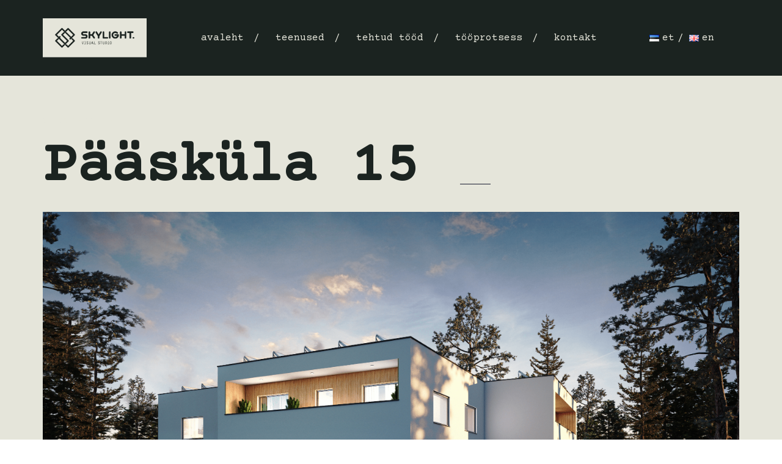

--- FILE ---
content_type: text/html; charset=utf-8
request_url: https://www.google.com/recaptcha/api2/anchor?ar=1&k=6LdGxrYpAAAAABm7sXs3tpj-zwo4BKwLqhORM19V&co=aHR0cHM6Ly9za3lsaWdodHZpc3VhbC5lZTo0NDM.&hl=en&v=PoyoqOPhxBO7pBk68S4YbpHZ&size=invisible&anchor-ms=20000&execute-ms=30000&cb=4dsn9tjczgeo
body_size: 48865
content:
<!DOCTYPE HTML><html dir="ltr" lang="en"><head><meta http-equiv="Content-Type" content="text/html; charset=UTF-8">
<meta http-equiv="X-UA-Compatible" content="IE=edge">
<title>reCAPTCHA</title>
<style type="text/css">
/* cyrillic-ext */
@font-face {
  font-family: 'Roboto';
  font-style: normal;
  font-weight: 400;
  font-stretch: 100%;
  src: url(//fonts.gstatic.com/s/roboto/v48/KFO7CnqEu92Fr1ME7kSn66aGLdTylUAMa3GUBHMdazTgWw.woff2) format('woff2');
  unicode-range: U+0460-052F, U+1C80-1C8A, U+20B4, U+2DE0-2DFF, U+A640-A69F, U+FE2E-FE2F;
}
/* cyrillic */
@font-face {
  font-family: 'Roboto';
  font-style: normal;
  font-weight: 400;
  font-stretch: 100%;
  src: url(//fonts.gstatic.com/s/roboto/v48/KFO7CnqEu92Fr1ME7kSn66aGLdTylUAMa3iUBHMdazTgWw.woff2) format('woff2');
  unicode-range: U+0301, U+0400-045F, U+0490-0491, U+04B0-04B1, U+2116;
}
/* greek-ext */
@font-face {
  font-family: 'Roboto';
  font-style: normal;
  font-weight: 400;
  font-stretch: 100%;
  src: url(//fonts.gstatic.com/s/roboto/v48/KFO7CnqEu92Fr1ME7kSn66aGLdTylUAMa3CUBHMdazTgWw.woff2) format('woff2');
  unicode-range: U+1F00-1FFF;
}
/* greek */
@font-face {
  font-family: 'Roboto';
  font-style: normal;
  font-weight: 400;
  font-stretch: 100%;
  src: url(//fonts.gstatic.com/s/roboto/v48/KFO7CnqEu92Fr1ME7kSn66aGLdTylUAMa3-UBHMdazTgWw.woff2) format('woff2');
  unicode-range: U+0370-0377, U+037A-037F, U+0384-038A, U+038C, U+038E-03A1, U+03A3-03FF;
}
/* math */
@font-face {
  font-family: 'Roboto';
  font-style: normal;
  font-weight: 400;
  font-stretch: 100%;
  src: url(//fonts.gstatic.com/s/roboto/v48/KFO7CnqEu92Fr1ME7kSn66aGLdTylUAMawCUBHMdazTgWw.woff2) format('woff2');
  unicode-range: U+0302-0303, U+0305, U+0307-0308, U+0310, U+0312, U+0315, U+031A, U+0326-0327, U+032C, U+032F-0330, U+0332-0333, U+0338, U+033A, U+0346, U+034D, U+0391-03A1, U+03A3-03A9, U+03B1-03C9, U+03D1, U+03D5-03D6, U+03F0-03F1, U+03F4-03F5, U+2016-2017, U+2034-2038, U+203C, U+2040, U+2043, U+2047, U+2050, U+2057, U+205F, U+2070-2071, U+2074-208E, U+2090-209C, U+20D0-20DC, U+20E1, U+20E5-20EF, U+2100-2112, U+2114-2115, U+2117-2121, U+2123-214F, U+2190, U+2192, U+2194-21AE, U+21B0-21E5, U+21F1-21F2, U+21F4-2211, U+2213-2214, U+2216-22FF, U+2308-230B, U+2310, U+2319, U+231C-2321, U+2336-237A, U+237C, U+2395, U+239B-23B7, U+23D0, U+23DC-23E1, U+2474-2475, U+25AF, U+25B3, U+25B7, U+25BD, U+25C1, U+25CA, U+25CC, U+25FB, U+266D-266F, U+27C0-27FF, U+2900-2AFF, U+2B0E-2B11, U+2B30-2B4C, U+2BFE, U+3030, U+FF5B, U+FF5D, U+1D400-1D7FF, U+1EE00-1EEFF;
}
/* symbols */
@font-face {
  font-family: 'Roboto';
  font-style: normal;
  font-weight: 400;
  font-stretch: 100%;
  src: url(//fonts.gstatic.com/s/roboto/v48/KFO7CnqEu92Fr1ME7kSn66aGLdTylUAMaxKUBHMdazTgWw.woff2) format('woff2');
  unicode-range: U+0001-000C, U+000E-001F, U+007F-009F, U+20DD-20E0, U+20E2-20E4, U+2150-218F, U+2190, U+2192, U+2194-2199, U+21AF, U+21E6-21F0, U+21F3, U+2218-2219, U+2299, U+22C4-22C6, U+2300-243F, U+2440-244A, U+2460-24FF, U+25A0-27BF, U+2800-28FF, U+2921-2922, U+2981, U+29BF, U+29EB, U+2B00-2BFF, U+4DC0-4DFF, U+FFF9-FFFB, U+10140-1018E, U+10190-1019C, U+101A0, U+101D0-101FD, U+102E0-102FB, U+10E60-10E7E, U+1D2C0-1D2D3, U+1D2E0-1D37F, U+1F000-1F0FF, U+1F100-1F1AD, U+1F1E6-1F1FF, U+1F30D-1F30F, U+1F315, U+1F31C, U+1F31E, U+1F320-1F32C, U+1F336, U+1F378, U+1F37D, U+1F382, U+1F393-1F39F, U+1F3A7-1F3A8, U+1F3AC-1F3AF, U+1F3C2, U+1F3C4-1F3C6, U+1F3CA-1F3CE, U+1F3D4-1F3E0, U+1F3ED, U+1F3F1-1F3F3, U+1F3F5-1F3F7, U+1F408, U+1F415, U+1F41F, U+1F426, U+1F43F, U+1F441-1F442, U+1F444, U+1F446-1F449, U+1F44C-1F44E, U+1F453, U+1F46A, U+1F47D, U+1F4A3, U+1F4B0, U+1F4B3, U+1F4B9, U+1F4BB, U+1F4BF, U+1F4C8-1F4CB, U+1F4D6, U+1F4DA, U+1F4DF, U+1F4E3-1F4E6, U+1F4EA-1F4ED, U+1F4F7, U+1F4F9-1F4FB, U+1F4FD-1F4FE, U+1F503, U+1F507-1F50B, U+1F50D, U+1F512-1F513, U+1F53E-1F54A, U+1F54F-1F5FA, U+1F610, U+1F650-1F67F, U+1F687, U+1F68D, U+1F691, U+1F694, U+1F698, U+1F6AD, U+1F6B2, U+1F6B9-1F6BA, U+1F6BC, U+1F6C6-1F6CF, U+1F6D3-1F6D7, U+1F6E0-1F6EA, U+1F6F0-1F6F3, U+1F6F7-1F6FC, U+1F700-1F7FF, U+1F800-1F80B, U+1F810-1F847, U+1F850-1F859, U+1F860-1F887, U+1F890-1F8AD, U+1F8B0-1F8BB, U+1F8C0-1F8C1, U+1F900-1F90B, U+1F93B, U+1F946, U+1F984, U+1F996, U+1F9E9, U+1FA00-1FA6F, U+1FA70-1FA7C, U+1FA80-1FA89, U+1FA8F-1FAC6, U+1FACE-1FADC, U+1FADF-1FAE9, U+1FAF0-1FAF8, U+1FB00-1FBFF;
}
/* vietnamese */
@font-face {
  font-family: 'Roboto';
  font-style: normal;
  font-weight: 400;
  font-stretch: 100%;
  src: url(//fonts.gstatic.com/s/roboto/v48/KFO7CnqEu92Fr1ME7kSn66aGLdTylUAMa3OUBHMdazTgWw.woff2) format('woff2');
  unicode-range: U+0102-0103, U+0110-0111, U+0128-0129, U+0168-0169, U+01A0-01A1, U+01AF-01B0, U+0300-0301, U+0303-0304, U+0308-0309, U+0323, U+0329, U+1EA0-1EF9, U+20AB;
}
/* latin-ext */
@font-face {
  font-family: 'Roboto';
  font-style: normal;
  font-weight: 400;
  font-stretch: 100%;
  src: url(//fonts.gstatic.com/s/roboto/v48/KFO7CnqEu92Fr1ME7kSn66aGLdTylUAMa3KUBHMdazTgWw.woff2) format('woff2');
  unicode-range: U+0100-02BA, U+02BD-02C5, U+02C7-02CC, U+02CE-02D7, U+02DD-02FF, U+0304, U+0308, U+0329, U+1D00-1DBF, U+1E00-1E9F, U+1EF2-1EFF, U+2020, U+20A0-20AB, U+20AD-20C0, U+2113, U+2C60-2C7F, U+A720-A7FF;
}
/* latin */
@font-face {
  font-family: 'Roboto';
  font-style: normal;
  font-weight: 400;
  font-stretch: 100%;
  src: url(//fonts.gstatic.com/s/roboto/v48/KFO7CnqEu92Fr1ME7kSn66aGLdTylUAMa3yUBHMdazQ.woff2) format('woff2');
  unicode-range: U+0000-00FF, U+0131, U+0152-0153, U+02BB-02BC, U+02C6, U+02DA, U+02DC, U+0304, U+0308, U+0329, U+2000-206F, U+20AC, U+2122, U+2191, U+2193, U+2212, U+2215, U+FEFF, U+FFFD;
}
/* cyrillic-ext */
@font-face {
  font-family: 'Roboto';
  font-style: normal;
  font-weight: 500;
  font-stretch: 100%;
  src: url(//fonts.gstatic.com/s/roboto/v48/KFO7CnqEu92Fr1ME7kSn66aGLdTylUAMa3GUBHMdazTgWw.woff2) format('woff2');
  unicode-range: U+0460-052F, U+1C80-1C8A, U+20B4, U+2DE0-2DFF, U+A640-A69F, U+FE2E-FE2F;
}
/* cyrillic */
@font-face {
  font-family: 'Roboto';
  font-style: normal;
  font-weight: 500;
  font-stretch: 100%;
  src: url(//fonts.gstatic.com/s/roboto/v48/KFO7CnqEu92Fr1ME7kSn66aGLdTylUAMa3iUBHMdazTgWw.woff2) format('woff2');
  unicode-range: U+0301, U+0400-045F, U+0490-0491, U+04B0-04B1, U+2116;
}
/* greek-ext */
@font-face {
  font-family: 'Roboto';
  font-style: normal;
  font-weight: 500;
  font-stretch: 100%;
  src: url(//fonts.gstatic.com/s/roboto/v48/KFO7CnqEu92Fr1ME7kSn66aGLdTylUAMa3CUBHMdazTgWw.woff2) format('woff2');
  unicode-range: U+1F00-1FFF;
}
/* greek */
@font-face {
  font-family: 'Roboto';
  font-style: normal;
  font-weight: 500;
  font-stretch: 100%;
  src: url(//fonts.gstatic.com/s/roboto/v48/KFO7CnqEu92Fr1ME7kSn66aGLdTylUAMa3-UBHMdazTgWw.woff2) format('woff2');
  unicode-range: U+0370-0377, U+037A-037F, U+0384-038A, U+038C, U+038E-03A1, U+03A3-03FF;
}
/* math */
@font-face {
  font-family: 'Roboto';
  font-style: normal;
  font-weight: 500;
  font-stretch: 100%;
  src: url(//fonts.gstatic.com/s/roboto/v48/KFO7CnqEu92Fr1ME7kSn66aGLdTylUAMawCUBHMdazTgWw.woff2) format('woff2');
  unicode-range: U+0302-0303, U+0305, U+0307-0308, U+0310, U+0312, U+0315, U+031A, U+0326-0327, U+032C, U+032F-0330, U+0332-0333, U+0338, U+033A, U+0346, U+034D, U+0391-03A1, U+03A3-03A9, U+03B1-03C9, U+03D1, U+03D5-03D6, U+03F0-03F1, U+03F4-03F5, U+2016-2017, U+2034-2038, U+203C, U+2040, U+2043, U+2047, U+2050, U+2057, U+205F, U+2070-2071, U+2074-208E, U+2090-209C, U+20D0-20DC, U+20E1, U+20E5-20EF, U+2100-2112, U+2114-2115, U+2117-2121, U+2123-214F, U+2190, U+2192, U+2194-21AE, U+21B0-21E5, U+21F1-21F2, U+21F4-2211, U+2213-2214, U+2216-22FF, U+2308-230B, U+2310, U+2319, U+231C-2321, U+2336-237A, U+237C, U+2395, U+239B-23B7, U+23D0, U+23DC-23E1, U+2474-2475, U+25AF, U+25B3, U+25B7, U+25BD, U+25C1, U+25CA, U+25CC, U+25FB, U+266D-266F, U+27C0-27FF, U+2900-2AFF, U+2B0E-2B11, U+2B30-2B4C, U+2BFE, U+3030, U+FF5B, U+FF5D, U+1D400-1D7FF, U+1EE00-1EEFF;
}
/* symbols */
@font-face {
  font-family: 'Roboto';
  font-style: normal;
  font-weight: 500;
  font-stretch: 100%;
  src: url(//fonts.gstatic.com/s/roboto/v48/KFO7CnqEu92Fr1ME7kSn66aGLdTylUAMaxKUBHMdazTgWw.woff2) format('woff2');
  unicode-range: U+0001-000C, U+000E-001F, U+007F-009F, U+20DD-20E0, U+20E2-20E4, U+2150-218F, U+2190, U+2192, U+2194-2199, U+21AF, U+21E6-21F0, U+21F3, U+2218-2219, U+2299, U+22C4-22C6, U+2300-243F, U+2440-244A, U+2460-24FF, U+25A0-27BF, U+2800-28FF, U+2921-2922, U+2981, U+29BF, U+29EB, U+2B00-2BFF, U+4DC0-4DFF, U+FFF9-FFFB, U+10140-1018E, U+10190-1019C, U+101A0, U+101D0-101FD, U+102E0-102FB, U+10E60-10E7E, U+1D2C0-1D2D3, U+1D2E0-1D37F, U+1F000-1F0FF, U+1F100-1F1AD, U+1F1E6-1F1FF, U+1F30D-1F30F, U+1F315, U+1F31C, U+1F31E, U+1F320-1F32C, U+1F336, U+1F378, U+1F37D, U+1F382, U+1F393-1F39F, U+1F3A7-1F3A8, U+1F3AC-1F3AF, U+1F3C2, U+1F3C4-1F3C6, U+1F3CA-1F3CE, U+1F3D4-1F3E0, U+1F3ED, U+1F3F1-1F3F3, U+1F3F5-1F3F7, U+1F408, U+1F415, U+1F41F, U+1F426, U+1F43F, U+1F441-1F442, U+1F444, U+1F446-1F449, U+1F44C-1F44E, U+1F453, U+1F46A, U+1F47D, U+1F4A3, U+1F4B0, U+1F4B3, U+1F4B9, U+1F4BB, U+1F4BF, U+1F4C8-1F4CB, U+1F4D6, U+1F4DA, U+1F4DF, U+1F4E3-1F4E6, U+1F4EA-1F4ED, U+1F4F7, U+1F4F9-1F4FB, U+1F4FD-1F4FE, U+1F503, U+1F507-1F50B, U+1F50D, U+1F512-1F513, U+1F53E-1F54A, U+1F54F-1F5FA, U+1F610, U+1F650-1F67F, U+1F687, U+1F68D, U+1F691, U+1F694, U+1F698, U+1F6AD, U+1F6B2, U+1F6B9-1F6BA, U+1F6BC, U+1F6C6-1F6CF, U+1F6D3-1F6D7, U+1F6E0-1F6EA, U+1F6F0-1F6F3, U+1F6F7-1F6FC, U+1F700-1F7FF, U+1F800-1F80B, U+1F810-1F847, U+1F850-1F859, U+1F860-1F887, U+1F890-1F8AD, U+1F8B0-1F8BB, U+1F8C0-1F8C1, U+1F900-1F90B, U+1F93B, U+1F946, U+1F984, U+1F996, U+1F9E9, U+1FA00-1FA6F, U+1FA70-1FA7C, U+1FA80-1FA89, U+1FA8F-1FAC6, U+1FACE-1FADC, U+1FADF-1FAE9, U+1FAF0-1FAF8, U+1FB00-1FBFF;
}
/* vietnamese */
@font-face {
  font-family: 'Roboto';
  font-style: normal;
  font-weight: 500;
  font-stretch: 100%;
  src: url(//fonts.gstatic.com/s/roboto/v48/KFO7CnqEu92Fr1ME7kSn66aGLdTylUAMa3OUBHMdazTgWw.woff2) format('woff2');
  unicode-range: U+0102-0103, U+0110-0111, U+0128-0129, U+0168-0169, U+01A0-01A1, U+01AF-01B0, U+0300-0301, U+0303-0304, U+0308-0309, U+0323, U+0329, U+1EA0-1EF9, U+20AB;
}
/* latin-ext */
@font-face {
  font-family: 'Roboto';
  font-style: normal;
  font-weight: 500;
  font-stretch: 100%;
  src: url(//fonts.gstatic.com/s/roboto/v48/KFO7CnqEu92Fr1ME7kSn66aGLdTylUAMa3KUBHMdazTgWw.woff2) format('woff2');
  unicode-range: U+0100-02BA, U+02BD-02C5, U+02C7-02CC, U+02CE-02D7, U+02DD-02FF, U+0304, U+0308, U+0329, U+1D00-1DBF, U+1E00-1E9F, U+1EF2-1EFF, U+2020, U+20A0-20AB, U+20AD-20C0, U+2113, U+2C60-2C7F, U+A720-A7FF;
}
/* latin */
@font-face {
  font-family: 'Roboto';
  font-style: normal;
  font-weight: 500;
  font-stretch: 100%;
  src: url(//fonts.gstatic.com/s/roboto/v48/KFO7CnqEu92Fr1ME7kSn66aGLdTylUAMa3yUBHMdazQ.woff2) format('woff2');
  unicode-range: U+0000-00FF, U+0131, U+0152-0153, U+02BB-02BC, U+02C6, U+02DA, U+02DC, U+0304, U+0308, U+0329, U+2000-206F, U+20AC, U+2122, U+2191, U+2193, U+2212, U+2215, U+FEFF, U+FFFD;
}
/* cyrillic-ext */
@font-face {
  font-family: 'Roboto';
  font-style: normal;
  font-weight: 900;
  font-stretch: 100%;
  src: url(//fonts.gstatic.com/s/roboto/v48/KFO7CnqEu92Fr1ME7kSn66aGLdTylUAMa3GUBHMdazTgWw.woff2) format('woff2');
  unicode-range: U+0460-052F, U+1C80-1C8A, U+20B4, U+2DE0-2DFF, U+A640-A69F, U+FE2E-FE2F;
}
/* cyrillic */
@font-face {
  font-family: 'Roboto';
  font-style: normal;
  font-weight: 900;
  font-stretch: 100%;
  src: url(//fonts.gstatic.com/s/roboto/v48/KFO7CnqEu92Fr1ME7kSn66aGLdTylUAMa3iUBHMdazTgWw.woff2) format('woff2');
  unicode-range: U+0301, U+0400-045F, U+0490-0491, U+04B0-04B1, U+2116;
}
/* greek-ext */
@font-face {
  font-family: 'Roboto';
  font-style: normal;
  font-weight: 900;
  font-stretch: 100%;
  src: url(//fonts.gstatic.com/s/roboto/v48/KFO7CnqEu92Fr1ME7kSn66aGLdTylUAMa3CUBHMdazTgWw.woff2) format('woff2');
  unicode-range: U+1F00-1FFF;
}
/* greek */
@font-face {
  font-family: 'Roboto';
  font-style: normal;
  font-weight: 900;
  font-stretch: 100%;
  src: url(//fonts.gstatic.com/s/roboto/v48/KFO7CnqEu92Fr1ME7kSn66aGLdTylUAMa3-UBHMdazTgWw.woff2) format('woff2');
  unicode-range: U+0370-0377, U+037A-037F, U+0384-038A, U+038C, U+038E-03A1, U+03A3-03FF;
}
/* math */
@font-face {
  font-family: 'Roboto';
  font-style: normal;
  font-weight: 900;
  font-stretch: 100%;
  src: url(//fonts.gstatic.com/s/roboto/v48/KFO7CnqEu92Fr1ME7kSn66aGLdTylUAMawCUBHMdazTgWw.woff2) format('woff2');
  unicode-range: U+0302-0303, U+0305, U+0307-0308, U+0310, U+0312, U+0315, U+031A, U+0326-0327, U+032C, U+032F-0330, U+0332-0333, U+0338, U+033A, U+0346, U+034D, U+0391-03A1, U+03A3-03A9, U+03B1-03C9, U+03D1, U+03D5-03D6, U+03F0-03F1, U+03F4-03F5, U+2016-2017, U+2034-2038, U+203C, U+2040, U+2043, U+2047, U+2050, U+2057, U+205F, U+2070-2071, U+2074-208E, U+2090-209C, U+20D0-20DC, U+20E1, U+20E5-20EF, U+2100-2112, U+2114-2115, U+2117-2121, U+2123-214F, U+2190, U+2192, U+2194-21AE, U+21B0-21E5, U+21F1-21F2, U+21F4-2211, U+2213-2214, U+2216-22FF, U+2308-230B, U+2310, U+2319, U+231C-2321, U+2336-237A, U+237C, U+2395, U+239B-23B7, U+23D0, U+23DC-23E1, U+2474-2475, U+25AF, U+25B3, U+25B7, U+25BD, U+25C1, U+25CA, U+25CC, U+25FB, U+266D-266F, U+27C0-27FF, U+2900-2AFF, U+2B0E-2B11, U+2B30-2B4C, U+2BFE, U+3030, U+FF5B, U+FF5D, U+1D400-1D7FF, U+1EE00-1EEFF;
}
/* symbols */
@font-face {
  font-family: 'Roboto';
  font-style: normal;
  font-weight: 900;
  font-stretch: 100%;
  src: url(//fonts.gstatic.com/s/roboto/v48/KFO7CnqEu92Fr1ME7kSn66aGLdTylUAMaxKUBHMdazTgWw.woff2) format('woff2');
  unicode-range: U+0001-000C, U+000E-001F, U+007F-009F, U+20DD-20E0, U+20E2-20E4, U+2150-218F, U+2190, U+2192, U+2194-2199, U+21AF, U+21E6-21F0, U+21F3, U+2218-2219, U+2299, U+22C4-22C6, U+2300-243F, U+2440-244A, U+2460-24FF, U+25A0-27BF, U+2800-28FF, U+2921-2922, U+2981, U+29BF, U+29EB, U+2B00-2BFF, U+4DC0-4DFF, U+FFF9-FFFB, U+10140-1018E, U+10190-1019C, U+101A0, U+101D0-101FD, U+102E0-102FB, U+10E60-10E7E, U+1D2C0-1D2D3, U+1D2E0-1D37F, U+1F000-1F0FF, U+1F100-1F1AD, U+1F1E6-1F1FF, U+1F30D-1F30F, U+1F315, U+1F31C, U+1F31E, U+1F320-1F32C, U+1F336, U+1F378, U+1F37D, U+1F382, U+1F393-1F39F, U+1F3A7-1F3A8, U+1F3AC-1F3AF, U+1F3C2, U+1F3C4-1F3C6, U+1F3CA-1F3CE, U+1F3D4-1F3E0, U+1F3ED, U+1F3F1-1F3F3, U+1F3F5-1F3F7, U+1F408, U+1F415, U+1F41F, U+1F426, U+1F43F, U+1F441-1F442, U+1F444, U+1F446-1F449, U+1F44C-1F44E, U+1F453, U+1F46A, U+1F47D, U+1F4A3, U+1F4B0, U+1F4B3, U+1F4B9, U+1F4BB, U+1F4BF, U+1F4C8-1F4CB, U+1F4D6, U+1F4DA, U+1F4DF, U+1F4E3-1F4E6, U+1F4EA-1F4ED, U+1F4F7, U+1F4F9-1F4FB, U+1F4FD-1F4FE, U+1F503, U+1F507-1F50B, U+1F50D, U+1F512-1F513, U+1F53E-1F54A, U+1F54F-1F5FA, U+1F610, U+1F650-1F67F, U+1F687, U+1F68D, U+1F691, U+1F694, U+1F698, U+1F6AD, U+1F6B2, U+1F6B9-1F6BA, U+1F6BC, U+1F6C6-1F6CF, U+1F6D3-1F6D7, U+1F6E0-1F6EA, U+1F6F0-1F6F3, U+1F6F7-1F6FC, U+1F700-1F7FF, U+1F800-1F80B, U+1F810-1F847, U+1F850-1F859, U+1F860-1F887, U+1F890-1F8AD, U+1F8B0-1F8BB, U+1F8C0-1F8C1, U+1F900-1F90B, U+1F93B, U+1F946, U+1F984, U+1F996, U+1F9E9, U+1FA00-1FA6F, U+1FA70-1FA7C, U+1FA80-1FA89, U+1FA8F-1FAC6, U+1FACE-1FADC, U+1FADF-1FAE9, U+1FAF0-1FAF8, U+1FB00-1FBFF;
}
/* vietnamese */
@font-face {
  font-family: 'Roboto';
  font-style: normal;
  font-weight: 900;
  font-stretch: 100%;
  src: url(//fonts.gstatic.com/s/roboto/v48/KFO7CnqEu92Fr1ME7kSn66aGLdTylUAMa3OUBHMdazTgWw.woff2) format('woff2');
  unicode-range: U+0102-0103, U+0110-0111, U+0128-0129, U+0168-0169, U+01A0-01A1, U+01AF-01B0, U+0300-0301, U+0303-0304, U+0308-0309, U+0323, U+0329, U+1EA0-1EF9, U+20AB;
}
/* latin-ext */
@font-face {
  font-family: 'Roboto';
  font-style: normal;
  font-weight: 900;
  font-stretch: 100%;
  src: url(//fonts.gstatic.com/s/roboto/v48/KFO7CnqEu92Fr1ME7kSn66aGLdTylUAMa3KUBHMdazTgWw.woff2) format('woff2');
  unicode-range: U+0100-02BA, U+02BD-02C5, U+02C7-02CC, U+02CE-02D7, U+02DD-02FF, U+0304, U+0308, U+0329, U+1D00-1DBF, U+1E00-1E9F, U+1EF2-1EFF, U+2020, U+20A0-20AB, U+20AD-20C0, U+2113, U+2C60-2C7F, U+A720-A7FF;
}
/* latin */
@font-face {
  font-family: 'Roboto';
  font-style: normal;
  font-weight: 900;
  font-stretch: 100%;
  src: url(//fonts.gstatic.com/s/roboto/v48/KFO7CnqEu92Fr1ME7kSn66aGLdTylUAMa3yUBHMdazQ.woff2) format('woff2');
  unicode-range: U+0000-00FF, U+0131, U+0152-0153, U+02BB-02BC, U+02C6, U+02DA, U+02DC, U+0304, U+0308, U+0329, U+2000-206F, U+20AC, U+2122, U+2191, U+2193, U+2212, U+2215, U+FEFF, U+FFFD;
}

</style>
<link rel="stylesheet" type="text/css" href="https://www.gstatic.com/recaptcha/releases/PoyoqOPhxBO7pBk68S4YbpHZ/styles__ltr.css">
<script nonce="bjnNvd3CSE23sNG05PmlVA" type="text/javascript">window['__recaptcha_api'] = 'https://www.google.com/recaptcha/api2/';</script>
<script type="text/javascript" src="https://www.gstatic.com/recaptcha/releases/PoyoqOPhxBO7pBk68S4YbpHZ/recaptcha__en.js" nonce="bjnNvd3CSE23sNG05PmlVA">
      
    </script></head>
<body><div id="rc-anchor-alert" class="rc-anchor-alert"></div>
<input type="hidden" id="recaptcha-token" value="[base64]">
<script type="text/javascript" nonce="bjnNvd3CSE23sNG05PmlVA">
      recaptcha.anchor.Main.init("[\x22ainput\x22,[\x22bgdata\x22,\x22\x22,\[base64]/[base64]/[base64]/KE4oMTI0LHYsdi5HKSxMWihsLHYpKTpOKDEyNCx2LGwpLFYpLHYpLFQpKSxGKDE3MSx2KX0scjc9ZnVuY3Rpb24obCl7cmV0dXJuIGx9LEM9ZnVuY3Rpb24obCxWLHYpe04odixsLFYpLFZbYWtdPTI3OTZ9LG49ZnVuY3Rpb24obCxWKXtWLlg9KChWLlg/[base64]/[base64]/[base64]/[base64]/[base64]/[base64]/[base64]/[base64]/[base64]/[base64]/[base64]\\u003d\x22,\[base64]\\u003d\\u003d\x22,\x22wphhHQFjWUNGVn1xMGnCl0/Cg8KVCC3DgATDqwTCozvDuA/DjRrCsSrDk8OVGsKFF3bDjsOaTWknABR7UCPClVAbVwNyacKcw5nDqsOfeMOARsO0LsKHQSYXcUt7w5TCl8OhFFxqw7fDrUXCrsOCw7fDqE7CgGgFw5xMwo47J8KgwpjDh3gmwqDDgGrCv8KANsOgw4gxCMK5Xzh9BMKFw458wrvDoQHDhsOBw7/[base64]/[base64]/DgFgfP8Obw7lqRMKzDxbCkHjDoAdBw4xcMR3DtMK/wqw6woHDm13DmllLKQ1PNMOzVSEEw7ZrFsOiw5dswpFtSBsPw7gQw4rDtsOWLcOVw5XCuDXDhkoiWlHDicKuNDt5w5XCrTfCr8K1woQBQRvDmMO8EFnCr8O1PE4/[base64]/Dh8OUwr/Ch8KqwqHDgcOvV8KPwoc5UMKpw4sjwqfChxgFwpRmw4rDsTLDoi8vB8OEO8OwTylNwrcaaMKKEsO5eQ91Fn7DmwPDlkTCpzvDo8OsT8O8wo3DqjxGwpMtYsKYEQfChMO0w4RQb29xw7I9w7xcYMOIwpsIImfDrSQ2wrJVwrQ0Z2Epw6nDqcOMR3/CuDfCusKCdMKvC8KFAiJ7fsKbw7bCocKnwq9SW8KQw4xlEjkgVjvDm8KzwoJ7wqEMIsKuw6QWM1lUKC3DuRl+wrTCgMKRw73Cqj50w5YFQynCv8KAI3Nawp/CssKrfx1la0rDpMOAw7MGw4/[base64]/[base64]/[base64]/[base64]/DrFRjdBZhw7R2NX4TSwXDncKcwo1wc1FAVVkBwojCtnbDhUnDtBLCigPDg8K5ZDQjw7bDiChyw4TCuMOqJh7Dg8OkVsK/wqB4bMKKw4ZzLybDlnjDu2zDqm99wotTw5IJecKfw4s/wp57LDNlw4fCgx/DuXMow4xpXjfCs8KsQAcvwogBd8O5XcOmwq7Dl8KdVVJKwqMzwpsmF8O3w4QbNsKfw651UsKjwrhrTcOSwooNFcKMIsO9PMKLPsO/TsOABgHCtMKWw6FjwoLDlhbColjCssKfwqQsfXoPI3XCjMOiwrjDujrDkMKnXsKWNzsib8KgwqVyNcOVwqocY8ObwpVlVcO3CcOYw6MjGMK9C8OAwrzCgV1Sw5gqQE/DgWHCrcKcwq/[base64]/[base64]/CssOIw4B2w4kWw4zDhzLCrjENwrEOdAzCj8KtGzzDpMK2djvCvMOMTMKwaQ7CtMKIw5nCmVsXLcOlw4TCjz0yw4V5wrbDlwMZw6A8bgEscMO7wr1tw5kcw5UYFAhBw7ptw4Z4SjsCD8OUwrDDg2Nsw4dmfQ8LKF/CvcKsw6N4TsOxAsOFJ8O+NcKcwqLDlAQHw5jDgsOJFsKtw7FUBcO8ThxVD01Awr9rwqN5KcOkMkHDugISCMOAwrLDlsK+w58hGCfDk8OaZXdlI8KIwrvCnMKpw6nChMOgwoTDp8ODw5XCilNLQcK1wpdxUTISwqbDqCjDp8Oxw7vDl8OJa8KTwo7CnMK+wo/Ckyd4wqUFccO3wosmwrVPw7LDr8O7UGXCp0zCgQRHwocUO8OKw4jDkcKuWcK4w4rCrsOFwq1tHBvCk8OhwrvClsKOZ1/Dlwdowr7Dgi1mw7/[base64]/[base64]/CjsOGDMOEYD/DuMOrOzZRB1sDdcKWP2Ejwox9I8O8wqDCinBMH3XCvy3CoBMuc8KLwqRqV2E7TSfCp8KZw7I8KsKNKMOEeUcWwpNyw67Cgm/[base64]/[base64]/DmSwxwrdqPMKTw7paE8KQMMKdLMOFwpJZCDPDgcKaw65KFMOdwp8GwrXCkxJ/w7PDvDIXWVsEBCDCv8Okw5thwoHCtcOVw7B0wprDiVYxwoQsZsKHPMO7TcKHwo7Ci8KJCh/DlHs8wrQKwoxMwrYfwp5dG8KFw7XCmCIwPsOGAibDmcKNNXHDnRxmX2TDryjCn2DDiMKcwqRAwpFXLCfDlD9Swo7Cn8Kew69HTcKYRhrDlBPDgMOPw4ExVMOtw6xoRMOAworCucOqw4HDlcKwwp4Nw7R1acOVw4lSw6DCjiEbQsO9w57CvRhUwo/CocOgHjdkw6FHwrLCu8KKwrc7IcKLwpo+wqHCq8OyIcKbBcObwooSHD7CrcOww41EOg3Dj0fChAs9wpXCpGsIwq/CnsKwF8KDCWQHwofDocKpBBPDocK9fW7DjVbDtjXDqyZ3ecOQA8KGV8Oaw4l9w7ARwqHDssK4wqzCvjzCrMOuwroOw67DhV/Du3JkHS4PMBHCtMKFwqUiCcOgwodIw7AswoMFQcKmw67CmcOZbQNpPcOiwr9zw7bChwpsPsOxREvCk8OXEcKvWcO6w6lMw5JidMOcI8KVOMOnw63DisKnw6nCkMOKJmrCvMOmwoN9wpnDh1EAwot2wpDCvgQqwo/CtDtywoLDqMKzbQs4O8Ksw6Z0M0LDiArCgcKDwr5gwqTDo2nCscONw5YpUT8lwqE/w6fCg8KMfMKow5rDtcOhw7cQw7zDn8KHwp0iN8KlwqkIw43CkgQJETQww7rDukMKw5fCoMKSKMOswrBKDcOVcMO7wp0OwrjCpsOHwqLDk0HDjS7DhRHDtynCtcOEf0jDnMOYw7FwYkzCmQ/Dnn3DpzfCkBsVw77DpcK5BnAwwrcMw63DnMODwq0xUMKtfcKHwp4GwqBXWMKmw4/CvsOuw4JtIcO0TTbCnyvDkcK2W1zCnhRqAcOJwq8sw4vCmMKjfi7CgAUJPMKuCsKgDyMSwqY3EsO0NMOKVcO9wqF1wolcRcOWwpYqKhd/wqx7U8KPw5hyw6opw4bCmF04OcOuw54Yw6I5wrzCscKzwqjDhcO8bcKxAQIkw5U+QcO4wqTCkSzCpMKrwp3CgMKlPlzDoxLCnMO1QsOZJggAD2hKw6DDqMOzwqAfwqVDwqtBw4hUf1hhQDRdw7fCtTFEA8OqwqPCvcKJeiPDjMKnV1EJw7xJKsO3wr/DjsO5w4EJAX5Mwqt9YMOqHjbDgMOAwrQqw43Di8OkBMKnTsK/aMONIsKYw7LDu8KmwpHDgizCgsKTTsOTw6YFJXPDmy7CiMO7wq7CgcKgw4PDj0jCuMOxwq0PRMK+R8K7QGINw5lFw5kXTEksTMO3XyHCvRnCssO5VC7DlDbDiUIpDsO9w7TCocKEw4V3w6FKw5JBXsOxYMKDScKlwqwcQMKYw5w/GRzDi8KlTsOIwq3Cv8OBb8KKHGfDsW0Vw6czUXvCrHENNMKBw7zDqmPDqWxeJ8OTBX7CigLCsMOSR8OGwpTDs1UxPsOpI8KnwqYXwq/DtG/Dvz43w7HDmMKLUcOmP8OZw5dqw6BVdcOWOXIgw5YaDR/[base64]/[base64]/[base64]/wrTDjmYAZ8KwBBh0w4rDsMKuwq/Cr8KwwpfCj8KFw58PFMKYwqNywpjCqMKlEkk5woPCmMOZw7/[base64]/w6HCrsOYCsKqdsKRwrEOQcOWGsKMwolPc8KdaiNcwpnDlcOeCzdpV8KtwoTDmRx7fwnCqcOXNMOnRHosWm/Dj8KwJGNAZmMyNcK4Qn/DiMOhTsK1McOHwrLCoMOOdDDCinZ0w6zDoMKmw6vCi8OkTyPDj3LDqcKYwqQnZijCmsOQw5PCncOFCcKNw4ApD17CpXFtJRXDocOoSx/DmHTDuSh0wrF7cQPClnl2w7jDliIEwpLCssODwobClArDlsKjw7NkwqPCicOew4ATwpFVw4vDukvCvMOlIxYNTMK5Tz4LK8O8wqfCvsOiw5vCvcKYw6bCpMKvVmHDpsKZwr/[base64]/Cj8OsJzzCksKKw7nDliIPwp3CpWDDlMOwVcOCwr7CqsKIJyjDu33CiMOhU8K2wpPCjlxUw4TCsMO5w6UkIcKKBEDCsMKfaF12w6LDihtCG8OJwp9aeMKRw7ZOwp8Yw4gEw68kR8K9w6nCpMK6wrXDgMKLPUTDiEzDl0rDmzN/wrbCnwcYY8Ksw7F/e8K4OxInRhwSEsOgwqbDr8K7w5zCn8KpUsOXM1g5LcKgaXI0wq/DscO6w7vCvMOBw748w7YZCMOcwoTDkwfDq2gPw6BPw75OwrjDpUoDCFNgwoFDw47CuMKbc3t8dsO/wp49GnIHwqhxw4QuDm8gwpjChn7DqRk2ZcOVNhPCsMKmPFRNaF7DmMOawrrCoDsLSsO9w5vCqSUMVnzDjTPDpi0OwrpvcMK/w5TCisKWBQI+w6jCqQDCqBV/w5UPwo3CrnoyWQQAwpbChcKxDMKgIjrCq3bCisKjwoDDnHxdU8Ohdy/[base64]/CoMKzw6/CjTPDkGp/C8OLbn3DlSHChMKJw74EUsKLKTU2XsK5w4fChCzDtcKyX8OFw6XDlcK9wp47dmHCtl/CoBZCw7lDwqjCk8K7w43Ci8Otw6XDgClYesKYQUQSQkzDinoGwr/Cpk3ClGPDmMONwqppwpoNNsK2J8O0SsK6w59fbijDnsKkw6ddZcOueRvDqcKuw7/DvMK1XBzCuGcLasKLwrrCu2PCsS/CtDvCv8KTEMK6w5l9OsOwVhMWFsOBw7bDkcKkwpJuWVnDtsO1w7/CkzzDjzvDpAQ/[base64]/ZRXDu8KaRcKtw7TCscKfMMOkFHnCmDzCicOmegfCm8KywrLCt8OqPMOYfsOtIMK2SRnCoMK6ekwFw6lcbsOMw5Ahw5nDgsKXJDpXwoA+QMKpSsKgCyTDoVfDusKyB8OeDcOBfsKlESMXw7Z1wpx+w74GZMOfw5LDqkXDpsOZwoDCisOjw7/DiMKKw4HClcKjw7fDhgMyS09pLsKFwoA3OCrChy7CvXHCgcOBTMKtw6MSIMOzV8KnDsKYVEI1MMKJM08qMhTCnQfDnzxwcMOqw6TDqcOQw68tC3zDoncWwo3DmDjCt1BdwqDDs8KYMDnDgwnChMO5K1XDvFrCn8OMNsO+a8Kww43DpsK8wokVwrPCrMOZagrDqjbCm3/Cg0t4w5vDhVUuT3ZUDMOOZsKXw4jDvcKZPsOlwpAadsO7wr/DgsKow4LDnMK+wrvCmBrCh1DCmHp+MnDDqTDDniTCpsO9IcKCVmACLVrCtMOYanPDgsKxw5nDscKmXyATw6TDgzTDg8O/[base64]/w6jDusKrw7Q5wrHDtB4rwrjCpFJGCcOuKsOxw5Jvw7A3w5/CscOULQxSw6hyw7DCo2HDlmTDqEHDrWEuw4NlasK3d1rDqBwxQGc7b8KKwrnCpDh3w6fDh8Oiw57DqFlcf3Erw6TDsGDDrl4HJixEBMK/[base64]/DoTBYFsKocW/DpcKtw6jCrjXDoCLCrsKuQHcZwpXCmX/Cll/Ct2FTLcKTTsONJ1rDm8Kjwq/Dp8K/JQ3Cn1tuBcOUN8Ouwot+w7nCpMOfMcKdw7HCnTHCnw7ClGgsU8KgUx4Vw5bCmTFHT8Ojwp3ChHLDtSQRwqFwwoUXCErCtGzDpFXCpC/Dt1/DgxHCqMOxwpAxw7Zdw77CrmhCwr9/wp/[base64]/QMKOLnZ2Hw7Cq8Kkw6h/w4l2VMOSwoBHwqXDt2XDicOwbMOaw6zDgsKRSMKhw4nDocOSb8KMccKLw5XDncOxwpMXw7Evwq/DqVsBwpTCvCrDr8KWwr9RwpDCncOqSjXCjMKyEhfDl1PDuMOUTQnDk8Omw43DlActw7Jtw5dgHsKTFG1paAsKw5d8w6DDrh1xEsKSKMKzKMOsw73Cn8KKWDjCuMKpUsKEO8Oqwqc7w68uwrrDrcOEwqxJwqbCnsONwr4HwrzCsHnCvB9dwrlrwqhxw5LDoBJAS8Kpw7/DmMOSYm9Qc8Knwqgkw5bCh19nworDhMOIw6XCksOxwqbDuMOoPMKbwop9wrQbwr5mw5/CqBsUw6zCh1nDlULDrkhOc8OEw44fw7QqUsOEwq7DlsKzaR/[base64]/CtMOqwozCjcOqwqYsf8KrBAXCkWTDm8Oewq5MMMKNB1bCgQfDhsOhw4bDr8KldzrCkMOfGT/Cs1MKYsOXwqHDjcKAw41KGxBNTGPCs8KbwqIeYcO8BXHDpcKlSGDCrcOywrtIDMKfO8KGY8KEB8K7wrIcwpXDpS5Ywr5jw63Cgg5uwqzDrTgzwpXCsUpmOcKMwoVAw4/CjVDComFMworDlsOfwq3Cq8Kkw5oHAix/AUXCgiZ/b8KXW2/DiMKxaQVmRcO+w7oGSxc2a8OQw4rDqVzDksOzT8O6TMOuYsK0w7JQdBcEfgwOWTlDwpzDq0cNDAZSw753w5UVw4bDtS5hSCZgd2DChMKFw6JLDGI/NcOqwpDDgjnCs8OcE3XDqDFYTiFdw7nDvToIwrVkfE3CgsORwqXCgCjDmAnDoScvw5bDuMKgwoFhw4FlZHnCoMKlw7HDiMOzHcKbXcOlwoASwosqVyzDtMKrwqvDkDA4d1bCisOGXMO3wqZdwrnDvmx2OMOReMKdY1bCjGYZFUfDglvDpMK5wrUzc8K/fMKAw4R4P8KnPMO/w4PCu2TDi8OVw48oSsOHYBsXIsOAw4nCt8O/w5TCt0B8w644w4/[base64]/CjkPDm8KIw5TCnsOsw4XCqsOWRsKwwofDn0vDqCDDhEAcwofCq8KFbcKhA8KyF0clwp8/wrA4WAnDhVNUw6LCiQHCtWtawr7DozPDiVlQw6DDjXcmw54Sw7zDjB/CtCYTw4rCmEJPO3NvUUfDlSMHJcOidHXCtsO7S8O+wrdSNcKLwqHCoMOdw5bCmjHDkHJgYQ8yKyoSw7bDkGZncFfDplQBwr3Dj8OZw4JUTsO4wqnDhRskHMKEQzjCgnHDhnMNwr7Dg8K7ChVdw4/DrDLCpcOwIsKSw5RLwrAcw48wXsOxBMKSw5/Ds8KXNHBPw5HDqsKlw5M+U8K1w47CvwLCqsOYw4lWw67DrsKSw6nClcO8w4jDgsKfw41SwpbDn8OQakAWFMKgwpHDpsOHw7syEBAdwqR2QmzCowzDpMOSwpLCi8KhUMK4djzCh1A9wqR4w7N0woPDlRnCtsO+YgDDtELDusKewq/DjzDDt2jDs8OewppCMy7CtFQzwrdcw6p0w4FhKcOiDCV6w4bCm8KCw4HDrzvDiCTCtWLDj0rDqwNyVcKWXkBEOsOfwpDDnw0cw6HCihDDssKFAsOnNXPDu8Kdw47CgC/DojYhw6LClSwpY2lJw6V4GMO1BMKbw57CmTDCmzrDqMKxEsK+SB12fkFVw4/DjcKzw5TCj3sEW1PDnTUmLMOjKS8uY0LDkhjDqydcwpI+w5c0IsKvwpBTw6c6woVIL8OPfm8TPFLDokrCjGgrAiBkVQDDmcOpw4xxw7/DocO2w7lIwp/CjMOOOjp4woHCllfCoH5xLMOkfMKMw4LCp8KBwq3CtMOYdlHDg8KjalbDoRl+XGtJwq1Vw5dnwq3ClsO5wqDCkcKTw5YkGzfCrmUNw6/DtcKOZwg1w59Tw5MAw6HClMKnwrfDkcOsZmlBwqopw7hbOAvDusK6w4Irw7tDw65jNi/[base64]/DvMKTTAl5w4rCi8OewpfCgibCiScEwp9/ZcOadMO0wq/CosKEw77CogXCucOGX8K9OsKwwozDtUl9PmlbWcKgcMK/H8KNw7/ChcKXw6kPw7ljwrbCplQJwrfCiRjDu1nChR3CnUY5wqXCn8OSP8KFwoxWaAU9wr7CicO4cVzCk3UUwqgcw6tPaMKfdGw9TsKzBFDDiAFIwr8BwonDgMOdLMKbHMO2wr0qw73DtcKePMKYUsK9EMKFKE55woTCpcKaAz3Ck3nDo8KvX1YuTBQ/EDHDmMO9J8Onw7xUF8K/w5NHGFzCogjChUvCq1DCmMOtVCnDnMOFIsKuw7hga8KQIzXCmMKpLj0fZMK6JwB9w5NkesOAZzfDusOfwq/[base64]/CnjHDmsOYSVlAw6M6dmFew7/DhsOgw6AQwpIJw6RHwrvDshMjLFHClhYibsKXOcK+wr7DoDbCkjTCvnkRe8KAwphdMRXClcOcwqLCpynCqsOew5DCimJyGz7DvRzDhsO3wr50w4HDsmJuwrLDvG4kw4HDnEkMNsKEacKODMK7wphzw5nDpsO9H1jDkErDvm3CtELDmx/[base64]/D8K7ccOEw6EHw6ctwpdiwrt4wrvDr8Ozw6/[base64]/[base64]/CoMOQw4U5UjoEw5DDrxzCgsO+w4Iqw6bCtDbDmx1kWEjDmFzCpGEoEVPDrSjCtsK5wrrCgMKXw4kaX8Kge8Okw4/DjwjDjlPCmDnDmxnDgl/CmcOqw7FNw5N0wq5efCLDiMOswo7DocKow4fCuWDCh8Kzw4FWJwouwoI7w6cZSB/CpsKAw6w2w4dEKlLDjcKCecKhRmw+wqJ3GkvCgsKpwp3DvMOdYl3CgxvChMO5f8OWMcKRwpHDncK5GB9VwpnClsOIPsKBQ2jDuX7CmsO5w5ojHWnDuDfCpMOdw5bDv3V8XsOVw6xfw7w3wpZQODxjf00QwpnCqQFVK8OWwrVlwpQ7wobDvMKOw7/[base64]/w7E3wrogVSLDpA3DiMKfw40aw7LCocKrwpjCk8KLKA4XwrLDpiYyLG3CkcOuC8KnGsOywpxOZsOnecKxwqZXFQ8lQwpywrHDhEfCl0IZJcO5YEzDocKoJBPCt8KgOMKzwpE9BxzCn1BDKwjDrGJ0wpJ/wpnDuEsDw4oZIsKyU1ISFMOJw5UUwpdSSzJJLMO0wpUbVcKqRMKjUMOaQwvCmsONw65Sw7LDvcODw4XCt8OHDg7DiMK0DsOQd8KHH1/ChSfDlsOAw7LCm8ONw6lawrrDtMO9w6/CkcOhfFw1EcKTwp0XwpbChWcnYWvDqxA5SsOmw67DjsO0w6otRMK+MMOzVMK4w5vDvQ1GEsORwo/[base64]/Dt1HDrsKHwpNPSkQ9I2Rqwq1mwoEOw5Blw4ROC0EEE2rCpz1gwo97wq19wqHCsMOZw6nDpjnCpcK4SgrDozPCn8K9wqR+wqE+ahDCo8K5NCx6Z0JNEBzDult2w4/DvsOGM8OWT8OnSRgewpg+wpPDosO6wo90KMOQwqx8c8Omw5E6w5NTOBsjwo3CvcOowoDDp8K5XMOxwooYwq/DhMKtwodHwqxGwrHDhU9Oa0fDi8OHfcKhw6Ebe8OQZMKxRC/DtcK3NUMzw5jClMKLZ8KyTT/DgQ3CncKaS8KgQcOVc8OEwqslw5vDpE52w4IZV8Ofw5/DgsO6eQg6w5bCh8Ola8KjeE4kwoJVdcOCwo5LAMK1OsO6wpU5w5/Ch1U3IsKzGMKEOkbDicOVXcORw6rCrwI/a3daLm0EJCkcw4rDlSl/S8OVw6XCi8OVw4HDisO2Y8O+wqPDj8Ovw5PDnQw9f8O9V1vDk8ORwo5Twr7DmMOcY8KeXSrCgBTCpjAww7rCp8K6wqNQajV5DMOtBw/DqsOww7zDkEJFQcOZZhLDlFJ/w4HCkcOHZ0HDlC0Gw4DCt1jCkXVcfknCjBNwERlRbsKCw5XDr2rDnsOUADkewoZsw4fCslMcNsK7FDrDqxNGw6HCnFc6ecKVw73DmxEWa2/CtcKAXhIJYR/CuUlUwoF7w7AxYndtw4wDHsOsXcKiFSo5Sn1Zw43DmsKNemrDgAQVVCbCgWV9BcKEB8KEw4JEAl5Ow6gpw53DhxbDrMK/wrJQdHjDjsKoTXPCpSkow5hRODs1EAZUw7PDjsOXw7nDmcOIw6zDgwbCqnJ7M8OCwrFTWsKfbUnCn2VTwo3Dq8KJwonDgMKTw5fDgjTDiAnDq8OGw4YLwr7CksKoWlp7M8KYw77Dui/DjijCqg7CgsKpPw1YAUMCHWxEw7ssw4h+wo/CvsKcwqhDw53DkGfCq3fDtDYpW8K/EwVJIMKPHMOuwr3Dk8KwSGR8w5PDpsKTwqxlw6jDlsKqUznDscKLcxzDu0A/woElWMKoP2ISw7gGwrUewqjDrxPCgghYw47DisKew7RGcsOowp3CgcKYwpLCvXPCoz4GSw3DuMO/OVlrwqJLwqF0w4vDizFNNsKnQEslRFbDu8KuworDvDZ+wp0rcF4cO2d5w5tkVTogw64Lw642akFZwrXDrMO/w63CgsKfw5ZzScOQw7zDhcKCPgfDhFrCh8OVRMORe8OPw5vDjMKlWSNGVEvCiXIRFsOsWcK3bCQFcmk2wp5rwqPClcKSOic9M8KCwq3DoMOqKcOiwoXDrMKcGQDDqhljw4QkMVBKw6xuw7LDvcKJD8KhXgk6c8KFwrYUYVV1f2HDqcOkw4QVw5DDoi3DrS8CWVd/woRGwoHCqMOcwrk3wq3Cn0zCtsOdKMOlwqnDjcOYekjDihPCvMK3wrojUlA8w4YQw716w7nCm1DDiQMRNMO2VygKwqXCrTHDhcO3CsKmEcO/GcK9w5fDlcKfw756CDhxw4rDtsKww6jDi8O6w7EuY8KySMOfw7N+wq7DnmXCucKaw4HCmAPDi1B3bg7Dt8KQw7Aow4nDmxjCh8OWfcKCNMK4w6fDtMOow511w4HCuzTCr8Opw4PCj27CvMK8KMO/[base64]/[base64]/DtcOPw6nDvkwmI8O9eXDDqQc3w5vCkGxXw6ZAPlbCo0jCj3XCvMOmQsOMEMOme8OJbDxzHHZxwpZMCMKTw4nCj1AJw5Mow6LDlMKUZMKxw79XwqnCgE/ClGxAAhjDk2PCkx8Hwqx6w4hecHXCo8OfwovClcKEw45Sw7DDncOMwrlOwq8HEMO1KcOMSsO+TMOAwr7CoMOEw5PClMKVHBxgNiNQw6HCscKEKwnCu2BUVMOyHcO/wqHCpcKwHMKIUcKnwpDCosOEwqfDv8KWPjhJwrsUwq45a8OmDcOCP8OAwoJ4bMKDX0nCoA/DlcKiwrE6QF3CpWLDmsKZbsOdVsOdEMOAw4sHBcKzQxsWYjfDiErDksKZw6lUHH7DqiE5cH48DgI5OMOIwojCmsObd8K0YWQyIUfChMOKScOiX8KgwpMbBMOBwo9SRsKTwrgTbjYXJSsCK2hnQ8OvK3/[base64]/DnUDCoQ57HW0lEcOAcMKxb1rDmMOAPm8KfCDDiX3DvcObw58GwpbDuMK6wrM7w5s2w5nCnwTCrsKjTlnCiG7CtWkbw67DgMKCwrtoWsKjw77CmF4yw6DCu8KAwoIHw7HCgUlNMMOjaSHCjsKPNsKRw54Dw4N3OF7DuMKIDSHCqCVmwowza8OLwqDDvC/Co8KTwoFIw5/Dux4TwqEZwqzCpR3DgAHCu8KFw5zDvgPDm8KqwoXDssOAwoMbw4zDpQxODxZJwqR4asKgY8KcA8OtwrpdciPCuTnDlxfDs8OPBFzDtsO+woDCpyMEw4HCv8OtPgXDgH0MZcKuYB3DvgwRWXZcLsO9Cx85AG3DgUzCr2PCoMKMw6HDlcK8ZMOmEX7DrMKxQmhXEMK/[base64]/Dn8OuRAsxw5jDpTsWwobDomzCsj8FQHbDvcKEw7zCkR9rw7rDoMOINHdNw4vDqwxyw6/CnXs2wqLCn8KoT8KPw4F1w5YnR8OqPwjCr8O4QsOxYj/Dv3hAKmJuMkvDmEhmGHbDrMObKFI8w7pOwrkUXV4yBsOww6rCqFDCrMO4bgXCksK3KG4zwrB7wqdmfsKYbcOXwps0wqnCkcO9w7IvwqgTwrEfSi7DtS/CocKJPRJxwqHCjm/CmcOZwqM5FsOjw7LDqVcbcsK5G3fCq8KCWMOuw6R5w5xrwpEvw6EMHcKCHCkJw7Riw73ClsKeUn92wp7CuHgJWMKawoXCiMOew5U3Tm7CncK1UMOnFQDDiCzCi0XCnMK0KBnDkC3CrUvDqsKgwonCvE0TFW8/aB8oe8K/Q8KBw5vCtX7DmUsUwpjClGFHHVPDnh/DmcO6wqbChko7csOnwpAcw4RjwpLDs8KGw6srVsOrJQkLwpV5w6TCk8KqYnEJJzs+w5ZYwqFZwozCrkDClsK9w5YHI8KHwpjCpUvCpBTDt8KCHh3Dr1tLNSrDgcOHcnR9Y1/CosO/UjM4FcKiw7wRR8Kaw7XCiknDjkVhw7NnPFo8w4cyQDnDjWTCuTDDjsOww7fCkAMOPFTCjVIsw5TCscK7eHx+BlbDtjcvbMKqwrrCmUHDriPDnsOmwqzDk2/CjQfCsMK0woPDo8KWcMO+wqlUM28mc2zCilLCmDRGw5HDhsOsQx4WIsOAwpHCpHLDrwtKwpPCuHZXd8OAMEvCm3DCo8KACMKFPBXDg8K8bsKZHsO6w7vDkAtqHyTDlnAvw71Uwq/[base64]/GSjCu1wpZcORFFluXMK3OsKXw7jCnMOrw7nDuVAqTMKPwoTDhMOFXCPCjxMdwobDgsO2F8K+IUsJw4/DuSYefyocw5UewpUZKMO9DsKBOCTDucKqRVTDoMO9EXbDpsOqFQVbHiwpfMKTwoEpH2tAwo1/DSLCrmYrCglkVmE9UBTDicO0wp7CqsOqTsO/[base64]/[base64]/[base64]/w7M5JcOQEWPDrjjCqikYw7nDgcKuwrXCusKLw7fDlBnCv2zDssK5QMK+wpjDhcKiM8KWw5TCuzBiwpMdOcKvw6suwr4wwoLDscKtbcKhw7hyw4xaYyvDrsOXw4LDkRIIwrXDmcK4FsOVwokkw5nDnXPDtcO0w6XChMKYCT7CmjzCksObw6E/wqbDkMKKwoxsw68bImTDoGzCskLCtcO9Y8K2wqYoLCXCtsOGwqRRDRvDl8Kvw5PDkDvChMKdw5bDm8ObWmV1c8KiCA/Cv8Obw7wEAMKYw5NIwrsxw7vCtcOLHmfCqcKZfSkXXMOiw6pyZlRqDVvCsFPDmTAkw5Z0wrRTGx4HKMO3wpQ8NQ/Ci0vDhXoKwp9MR2/CkcK2ARPDlsKjJAfClMK6wq43PWZdNAdhWkPCicOTw4fCo2DCnMKJSMONwowiwoE0fcOpwpwqw4vDhsObFsK/[base64]/CsGc8DMKjQHICWnkQwo0BB8KnwpvCrMOTJAQsw4hDJcK+CsOGw6wBaH/CtlMbR8KtQinDvcOwPMOtwooGAMK6w7PCmWFFw5FYw49EbMOTYDDDlMKcOsKswr7DvcOGwoM7QEHCjVPDqWg4wpwSwqPCrsKieHDDhMOqMGnDr8OXQsK/Si3CiR5vw7pjwovCiCUFBsOPKzkqwpwCbsKJw4nDj0TCm13DsyLCj8O9wq/DjcK5ecO/dl0gw65QPGZnU8K5QnTCpMOBLsKVw5NbOw/DlnsHRkfCm8Kuw7M4bcKxanJyw5Uyw4QuwrZWwqHCoXbCsMOze1c7NMOuXMOdJMK4X3MKwqrDuU1Sw7Qye1fCocK4woUpB0Rxw556woDCj8KrfsKJOzYoW1HChcKHacOLc8OPUkQBX2zCsMK9U8OJw7HDniPDtiFaXlrCrmEgSSJtw6rDj2fCli/[base64]/IMO7EMKsAsOvbW3CjQFlwpVnw7vCqcKwYjRRJ8KKw7MwcHjCtWnCvDbCqCZmPHPCkCsqCMKZMcKDHgnDh8Kawp/Ch2LDvMOrw6JvdTVhwph1w7zChElMw6LChQYFZTzDv8KFNx9Jw5lHwqE3w6PChxBTwr7DkMKqNRxGBQ5cwqYnwrHDnFMqZ8OmDxNtw7/[base64]/DkERBw5BNUHtfFcOcw7PDtBdKfE/[base64]/DhcOgwoxFZ8OkQyRQwoRve8Omw4jCmBLDkD4lLycaw6Ytwo3CusKHw4vDsMOOw7zDu8KlacObwr/Dv1suYsK3SsKuw6New5XDhMOqJ0PCr8ONMgrCqMOLR8O1FwZzw7rCgC7DhUvDgcKXw7vDkMKdUkRnBsOCw6ViW2pFwoHDjxknbsKYw6PCvcK2B2XDiygnZRfChibDlsO+wozCly7Dl8KFwq3CkFXCgBrDjn0tZ8OEF3l6PUjDiWV8SmxTwo/DoMKnFk1bKGTCgsOow5wMIzBDQw/CtMKCwojDisKowofCthTDusO0w5vCt1V7worDvcO6wofDrMKsCnnDoMK8wr5ow4cfwpDDgMK/[base64]/PiLCohzDksOSw5vCv0g3d1bDllnDs8OlLcOuw6/DuWDChHzCnUJFw7rCscKUejHCgCB+TTvDvsOLbsK0IFPDqxrDhMKmQMOzAMO0w7bCrVMgw5fCtcOqKzFnw67DvArCpU4Owq4Uwo7DqVxgJifCpjDCvhkbMzjDtyTDiUnCnDXDmxcmJx1ZAXnDkkUsFGUiw7lbNsO0Wl0veW/Di1xtwpldcMOUVcOYQW97aMOYwobCn253KMK6eMOQccOgw4wVw4dtw5vCrHkOwplKwoDDnnnDv8O/Jm3Dtgs3w6rDg8Osw7Z2w4g/w4s6CcKowrdaw6jDr0vCiFcnTTRbwpDCh8KJSMO1SsORZcOPw6DCsC/Ct1bCs8O0THUdA07DsH4vLcKLVTZ2K8K/[base64]/DlMOdwpQxw7jDl8OresKywr3CsMK9WAcuwpnDlk7CqGDCqFPCv07CvGXCiC8ceUVAwqtiwpzDtGx7woHCpMOQwrTDksOjwrU/wqslXsOFwrRbNXQpw7haFMK3wqIywo4eWVsiw7ZfSwDCtMO/IHhXwqXDmzPDvMKbwqzCtcKwwrfCmsKvEcKba8OJwrY6dUNFNDrCoMKZVcOmYMKoN8KlwrrDmxrCpgDDjlFsbXUoQ8OsWjDCjRPDhVLChsOUK8OHcMKpwrIQTF/Dv8O4w4DDuMKBB8K+woFUw4bDm0XCvAFEPU97wrrDjsO5w7fCosKrw704w79AMMKWBHvCrcKow4M8wobCuVDCq2Bnw5PDlnRrUsKew4zDsnJNwoFMNcOyw5cOKgh0YjkaaMKhP3AMX8ORwrwlV3lNw75VwqLDksKPQMOTwpfDjDfDmcOCEsKNw6s/[base64]/[base64]/UQLDo8OtT8O0TUUKOMO3w59uw43DiDDDmgRhwoDCmMOCGMOGEH/DrSB8w5Jswq3Dg8KLDV/CpHkkCcOcwqDCqcOce8Oow7XCiG3Dq1Y7C8KWKQdSWsOUVcKdwokIwoocw4DDgcKBw5/Ciykpw4PCnFpYSsO8woY/DMK4YHYtQsOrwoTDicOvw4rDo33CnMKVw53DuFzDhw3DrRzDocKVI0zDhmzCkBfDkzhhwrFvwrJrwr/DtRAZwqTCt0Jgw63DtzbDkknCljTDpsKAwoYbw7/[base64]/JcKiwqpbQFLChi50w6zDlzzDvsKFKMKtFsK1RMKfw4Jsw57Dp8O2P8KNwr/CusKNCWAnw4h7w77Di8OiFsOHwrlXwrPDo8KiwoN9Yw7CmsKxU8ORPsKtYXNTwqZXVzcqwq/DqMKrwr5Ff8KlA8KLHMKlwqLDm0nClzggw4/DtMO2w7HDgCvChlkMw4ovdkPCqC1yVcOCw5UMwrvDosKRbCYZBcOsJcOQwprDgsKYw6nCrMOQByTDkMOTZsOUw63DljjDuMKzJWhww5wwwpjDhcO/w4MjVcOvcQzCl8KTw7LChWPCncOCJsOHwoNPCTxxKjpuaGB3wonDh8KSVFVrw4/DmA8EwrJCY8KDw6DCmsKlw6XCs2YcUAItRSlNOHtPwrDDkCBXJcKHw7lWw4fDrDMmCsOKIsK9ZsK2wrXCpsOIQF16VSLDmmULNcOSGXbCuiEewq7DkMOVTMKbw5jDrG/[base64]/CsCDDqsOJwogoEMOxP3VGw4JdNsOTwoUlOsOFw58jwq/DjXnCmcKcMcOZUsKFMsKGesOZbcOtwrMsNRzDlmjDjCAVwqBHwqcVBQkbPMKFG8OPN8OCXMOsc8OUwovCvFfCpcKGwpYUTsOEHsKWwpINN8KNWMOYwrXDsQEwwrEaCxPDmMKTI8O5E8Okwoh3w7DCsMK/[base64]/[base64]/wrvDoxIUJwo3EsORHl/[base64]/GlZAaSNBRE1ZFA/[base64]/DlF/w5PClsKRR8KUwqXCrcKdT1BQJcKkw6nDrsKzw5fCscKnCxnCs8KKw7rCh23CphnDhFFGYQnDucKTwpUPAMOmwqFcaMKQZsKTwrdkRXXDmVnCthrCkTnDjsOlIFTDhwwewqzDpTzCmMOfG15Cw5HCmsOLw40iw7NUDXdTWAlzMsK/w4VAw5E0w5jDuDNIw44FwrFFwqUVwpHCrMKBCcKQF2obHcOtwqkMO8OEw5XChMOew5NZd8Oww5lycwBAYMK9T2XCksOqw7Bkw7VGwpjDjcO4HMOETGrDp8OEw6kSb8OqQhxDBMKxewsvM0pEU8KGaVLCrkrChgAqLlDCsEoBwophwpIPw4TCqcK3wonCkMK/[base64]/w7/Dj8OowqxZK33Dt8KtGMKrIcOrw7JUEgrCkcKPcAXDuMKNNVsFasOew5/Coj/ChcKUwpfCuCbClQYqwovDnMKyZsOew7nCgsKGw5LCoFnDqyYHIsO+HHTCrj7DmXc3BcKYKRIMw7VSSzZUOcOTwpTCu8K9I8K3w5XDvngVwqshwpHCrRTDt8KYwodtwo7Drj/Djh/Dnhl8fMK/f0TCi1PDmjHCrMKow6Usw6fCrMODNTjCsjBMw6NKSsKbEHvDpjMhXWXDm8Kybnd4wr4sw7dSwrEVw49aaMKQJsO6wpAlwoAsKcK/UsOCw6oewqDCoQkAwqhTw47ChcKyw6bDjTR5w4nDusO6CcKawrjCvMKIwrJnaCsTW8KJesOpLhc3wqpFL8OUwqDCrAoKP17CgcKAwoAiLcKlfF3Do8K0OW5Pwp9Dw63Dn0zCqndACxrCkMKTBsKKwoZYZTdkFVR0\x22],null,[\x22conf\x22,null,\x226LdGxrYpAAAAABm7sXs3tpj-zwo4BKwLqhORM19V\x22,0,null,null,null,1,[21,125,63,73,95,87,41,43,42,83,102,105,109,121],[1017145,391],0,null,null,null,null,0,null,0,null,700,1,null,0,\[base64]/76lBhnEnQkZnOKMAhk\\u003d\x22,0,0,null,null,1,null,0,0,null,null,null,0],\x22https://skylightvisual.ee:443\x22,null,[3,1,1],null,null,null,1,3600,[\x22https://www.google.com/intl/en/policies/privacy/\x22,\x22https://www.google.com/intl/en/policies/terms/\x22],\x22pFyORqKdy7DwLsy8FGg3LYzRurZzZ7FmOX/+hVulgvE\\u003d\x22,1,0,null,1,1768827714149,0,0,[127,115,101],null,[17,247,3,247,193],\x22RC-ysHq--dI1R7X1w\x22,null,null,null,null,null,\x220dAFcWeA5ctFxgXk9SO4ek-csGdS692Nzz0gqDmj39VPkpubEYb-HyjRei0xcgz3FnDYOUUBGLtgc6BjrSv53PX0Y2dvd9RvINmA\x22,1768910514078]");
    </script></body></html>

--- FILE ---
content_type: text/css
request_url: https://skylight.ee/wp-content/cache/autoptimize/css/autoptimize_single_839f96ad49b2fa0cbe5c4951f072e07b.css?timestamp=1743547436&ver=1f739c14e3fe9341d2bbe13845279f9a
body_size: 559
content:
@font-face{font-family:"Basier Square";src:url(//voguish.liquid-themes.com/wp-content/uploads/fonts/basiersquare-regular-webfont.woff2),url(//voguish.liquid-themes.com/wp-content/uploads/fonts/basiersquare-regular-webfont.woff);font-weight:;font-display:swap}:root{--color-primary:#1b2320;--color-secondary:#e5e5da;--color-gradient-start:#f42958;--color-gradient-stop:#e7a285;--color-link:#e5e5da}.woocommerce ul.products,.woocommerce-page ul.products{margin-left:-15px;margin-right:-15px}.woocommerce ul.products li.product,.woocommerce-page ul.products li.product{padding-left:15px;padding-right:15px}.lqd-preloader-wrap{background:#e5e5da}.lqd-spinner-circular circle{background:#000}body{font-family:Courier Prime;font-weight:400;line-height:1.6em;font-size:15px;color:#1b2320}body.single-post .blog-single-title{font-family:inherit}body.single-post .content{font-family:Poppins;font-weight:400;line-height:2;font-size:14px;color:#737373}.h1,h1{font-family:Courier Prime;line-height:.8em;letter-spacing:-1;font-size:72px;color:#1b2320}.h2,h2{font-family:Courier Prime;font-weight:400;line-height:1.083em;font-size:48px;color:#1b2320}.h3,h3{font-family:Courier Prime;line-height:1.2em;font-size:32px;color:#e5e5da}.h4,h4{font-family:Courier Prime;line-height:1.2em;font-size:25px;color:#1b2320}.h5,h5{font-family:Courier Prime;line-height:1.2em;font-size:21px;color:#1b2320}.h6,h6{font-family:Courier Prime;line-height:1.2em;font-size:18px;color:#e5e5da}.main-header .navbar-brand{max-width:120 !important}#content{background-color:#e5e5da}@media screen and (max-width:1199px){.main-header .navbar-header{background:#e5e5da}body[data-mobile-nav-style=classic] .navbar-collapse,body[data-mobile-nav-style=minimal] .navbar-collapse{background:#1b2320}body[data-mobile-nav-style=modern]:before{background:#1b2320}body[data-mobile-nav-style=modern] .navbar-collapse-clone ul .nav-item-children>li>a,body[data-mobile-nav-style=modern] .navbar-collapse-clone ul>li>a,body[data-mobile-nav-style=modern] .navbar-collapse-clone ul.nav.main-nav .nav-item-children>li>a,body[data-mobile-nav-style=modern] .navbar-collapse-clone ul.nav.main-nav>li>a,.main-nav>li{color:#fcfc00}[data-mobile-nav-style=modern] .navbar-collapse-clone ul .nav-item-children>li>a:hover,[data-mobile-nav-style=modern] .navbar-collapse-clone ul>li>a:hover,[data-mobile-nav-style=modern] .navbar-collapse-clone ul.nav.main-nav .nav-item-children>li>a:hover,[data-mobile-nav-style=modern] .navbar-collapse-clone ul.nav.main-nav>li>a:hover{color:inherit !important}}.inline-nav>li{display:inline}